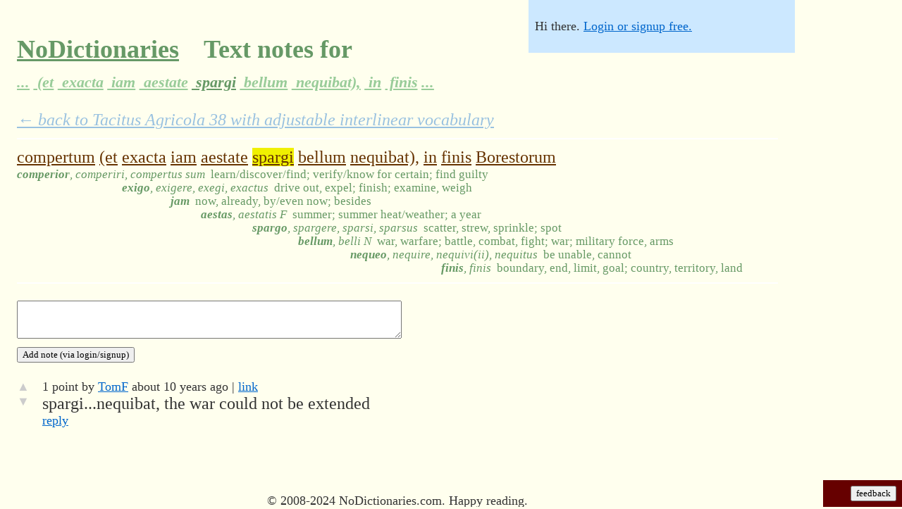

--- FILE ---
content_type: text/html;charset=utf-8
request_url: https://nodictionaries.com/text-word-note/4342615-compertum-et-exacta-iam-aestate-spargi-bellum-nequibat-in-finis-borestorum
body_size: 11571
content:
<!DOCTYPE HTML PUBLIC "-//W3C//DTD HTML 4.01//EN" "http://www.w3.org/TR/html4/strict.dtd">
<html><head><meta http-equiv="content-type" content="text/html; charset=utf-8">
<meta name="description" content="'compertum (et exacta iam aestate spargi bellum nequibat), in finis Borestorum' collaborative text notes on NoDictionaries.">
<meta http-equiv="X-UA-Compatible" content="chrome=1">
<title>'compertum (et exacta iam aestate spargi bellum nequibat), in finis Borestorum' collaborative text notes on NoDictionaries.</title>


<!-- what kind of powers do you have?  do you use them for good, or for awesome? -->


<link rel="stylesheet" type="text/css" href="http://yui.yahooapis.com/2.6.0/build/fonts/fonts-min.css">
<link rel="stylesheet" type="text/css" href="http://yui.yahooapis.com/2.6.0/build/grids/grids-min.css">
<link rel="icon" type="image/png" href="/favicon.ico">
<style type="text/css">
#vocab-amount    .lemma {display: none}
#vocab-amount.v1 .lemma.v1 {display: block}
#vocab-amount.v4 .lemma.v1 {display: block}
#vocab-amount.v4 .lemma.v2 {display: block}
#vocab-amount.v4 .lemma.v3 {display: block}
#vocab-amount.v4 .lemma.v4 {display: block}
#vocab-amount.v9 .lemma.v1 {display: block}
#vocab-amount.v9 .lemma.v2 {display: block}
#vocab-amount.v9 .lemma.v3 {display: block}
#vocab-amount.v9 .lemma.v4 {display: block}
#vocab-amount.v9 .lemma.v5 {display: block}
#vocab-amount.v9 .lemma.v6 {display: block}
#vocab-amount.v9 .lemma.v7 {display: block}
#vocab-amount.v9 .lemma.v8 {display: block}
#vocab-amount.v9 .lemma.v9 {display: block}
#vocab-amount.v10 .lemma.v1 {display: block}
#vocab-amount.v10 .lemma.v2 {display: block}
#vocab-amount.v10 .lemma.v3 {display: block}
#vocab-amount.v10 .lemma.v4 {display: block}
#vocab-amount.v10 .lemma.v5 {display: block}
#vocab-amount.v10 .lemma.v6 {display: block}
#vocab-amount.v10 .lemma.v7 {display: block}
#vocab-amount.v10 .lemma.v8 {display: block}
#vocab-amount.v10 .lemma.v9 {display: block}
#vocab-amount.v10 .lemma.v10 {display: block}
body { margin: 0em; padding: 0em; background-color: #FFFFEE; }
p { margin: 0em; text-align: left; }
div.maindiv { font-size: 150%; font-family: georgia; background-color: #FFFFEE; color: #333333; padding: 1px; position: relative; }
#doc { width: 45em; padding-left: 1em; padding-right: 1em}
#doc3 { padding-left: 1em; padding-right: 1em }
#titular { font-family: georgia; padding-top: 1em}
#customized-box { font-family: verdana; background-color: #cce8ff; position: absolute; top: 0px; right: 0px; font-size: 75%; padding: 0.5em; z-index: 999; width: 20em }
#login-status {padding-bottom: 1em; padding-top: 1em}
#customize {border-top: 1px dashed white; padding-top: 1em}
h1 { font-family: georgia; font-size: 150% }
h2 { font-family: georgia; font-size: 150% }
.yui-u { height: 100% }
.vocab-handle { background-color: transparent; border-color: #333333 transparent transparent transparent; border-style: solid; border-width: 1em; cursor: col-resize; height: 0px; position: absolute; width: 0px; }
.vocab-slider { background-color: #444444; height: 2px; margin: 0px 0px 1px 0px; position: relative; width: 20em }
#native-vocab-slider { width: 20em }
#ancillary-slider > div { margin-right: 0px; margin-left: auto; text-align: right }
#ancillary-slider .vocab-slider-description { font-style: italic }
#ancillary-slider .vocab-slider { width: 14em}
span.i { visibility: hidden; line-height: 70%; white-space: nowrap }
#principal-parts.pfalse .parts { display: none }
#principal-parts.ptrue .parts { display: inline }

#text-notes.pfalse .interlinear-note { display: none }
#text-notes.ptrue .interlinear-note { display: block }
.interlinear-note-add {display: none}

.lemma { line-height: 70%; color: #669965 }
.lemma .gloss { font-size: 70%; }
.lemma i { font-weight: bold; padding-right: 0.5em }
.lemma i .parts { font-weight: normal }
.logo { color: #669966; }
.logo > a:link { color: #669966; }
.logo > a:visited { color: #669966; }
.date { color: #999999 }
.nav { font-weight: bold; font-size: 150%; padding-bottom: 0.5em; padding-top: 0.5em; margin-bottom: 1.5em; margin-top: 1.5em; border-bottom: 1px solid #eeeeee; border-top: 1px solid #eeeeee; }
a:link { color: #0066cc }
a:visited { color: #0066cc }
.subpassage-line-text span.word { color: #663300; cursor: pointer; text-decoration: underline }
.noticeable { text-align: right; background-color: #660000; color: #ff9933; font-family: verdana, sans-serif; position: fixed; bottom: 0em; right: 0em; padding: 0.5em }
.noticeable #dialog { text-align: left; position: fixed; left: 0em; bottom: 0em; width: 100%; padding: 0.5em }
.noticeable input { background-color: #ffaa44; }
#fbunit { width: 6em }
.about { font-size: 100%; color: #666666 }
#aufin { font-size: 75%; text-align: center }
input { font-family: georgia }
textarea { font-family: georgia }
button { font-family: verdana }
.book-author { margin-right: 0.5em }
#top-nav { font-size: 75%; margin-bottom: 1em }
#top-nav .menu { margin-bottom: 0.5em; line-height: 175%; width: 60% }
#top-nav a { padding: 0.25em; }
#top-nav a:link { color: #6699CC }
#top-nav a:visited { color: #6699D0 }
#top-nav a.co.current {background-color: #ffff33; }
#top-nav a:hover { color: #3366CC; background-color: #ffcc00; }
.passage-title {margin-bottom: 1em}
#bottom-internav {margin-top: 3em}
.nqlink {margin-top: 3em; margin-bottom: 1em}
#text form { margin-top: 1em; margin-bottom: 1em }
.enticing { margin-bottom: 1.5em; margin-top: 1.5em; padding-bottom: 0.5em; padding-top: 0.5em; padding-left: 0.5em; background-color: #ffff99; color: #000000; width: 60% }

input#autocomplete { width: 30em }
div.autocomplete {
  position:absolute;
  background-color:white;
  border:1px solid #888;
  margin:0;
  padding:0;
}
div.autocomplete ul {
  list-style-type:none;
  margin:0;
  padding:0;
}
div.autocomplete ul li.selected { background-color: #FFCCBB;}
div.autocomplete ul li {
  list-style-type:none;
  display:block;
  margin:0;
  padding:2px;
  cursor:pointer;
  overflow: hidden;
  font-size: 75%;
}

div.autocomplete ul li .special { text-decoration: underline }
div.autocomplete ul li b { line-height: 1.25 }

.twhighlight { background-color: #f0f000 }

.vocab-bucket { padding-top: 1em; padding-bottom: 1em }
.vocab-bucket .number { font-weight: bold }
.vocab-bucket .des table { width: 100% }
.vocab-bucket .des table td.latin { width: 40% }
.vocab-bucket .des table td.english { width: 60% }
.passage-selection .excerpt { font-size: 75%; font-style: italic }

.novifex-save-as { background-color: #FFFFBB; margin-bottom: 1em; padding: 0.5em }
.hover-parent .hover-child { visibility: hidden }
.hover-parent:hover .hover-child { visibility: visible }
.hover-parent:hover { background-color: #ddffdd }
.hunny { display: none }

table, tbody, tfoot, thead, tr, th, td {
margin: 0;
padding: 0;
border: 0;
outline: 0;
font-weight: inherit;
font-style: inherit;
font-size: 100%;
font-family: inherit;
vertical-align: baseline;
}
table { border-collapse: separate; border-spacing: 0; }

.interlinear-note-text, .interlinear-note-add-text { font-size: 70%; }
#frontpage .interlinear-note { display: none }
#frontpage .interlinear-note-text { display: none }
#frontpage .interlinear-note-add { display: none } 
#frontpage .interlinear-note-add-text { display: none }
.lh0 { line-height: 70% }
.wide-note-voting {font-size: 75%; padding-right: 1em; text-align: center}
.wide-note-voting a:link, .wide-note-voting a:visited {text-decoration: none; color: #CCCCCC}
.wide-note-voting a.active-vote:link { color: #FF3333 }
.wide-note-text .byline {font-size: 75%}
.wide-note-text .reply {font-size: 75%}
.wide-note { padding-bottom: 1em }
.note-top-text {padding: 0.5em 0em; border-color: white; border-width: 2px 0px; border-style: solid;}
.note-top-text .wide-note {padding-top: 1em; padding-bottom: 0em}
.note-back-link { margin-bottom: 0.5em; opacity: 0.4; font-style: italic }
form.add-note textarea {width: 50%}
h1 a {padding-right: 0.25em}
h1 a:link {color: #669966; }
h1 a:visited { color: #669966; }
h1 a.faded:link {color: #99CC99}
h1 a.faded:visited {color: #99CC99}
h1 a.faded:hover {color: #88BB88}
h1 i a {font-size: 60%}

#display-options {float: right;}
#display-options img {border: none}
#display-options a {margin-left: 0.5em}

#user-metrics th { cursor: pointer; color: #0066cc; }
#user-metrics tr.roweven { background-color: #ffffff } 

.subpassage-guts {margin-bottom: 0.5em}

.verification { color: #66CC00; margin-top: 2em; margin-bottom: 1em; display: none }

.nobr {white-space: nowrap}

span.gloss .english, span.gloss .french, span.gloss .italian, span.gloss .german, span.gloss .spanish { display: none }
#definition-language.english span.gloss .english, #definition-language.french span.gloss .french, #definition-language.italian span.gloss .italian, #definition-language.german span.gloss .german, #definition-language.spanish span.gloss .spanish { display: inline }

strong { color: black }

body.high-contrast {background-color: #FFFFFF}
body.high-contrast div.maindiv { background-color: #FFFFFF; color: #000000 }
body.high-contrast .lemma { color: #666666; page-break-before: avoid }
body.high-contrast .logo { color: #000000 }
body.high-contrast .logo > a:link { color: #000000 }
body.high-contrast .logo > a:visited { color: #000000 }
body.high-contrast .date { color: #808080 }
body.high-contrast span.word { color: #000000; text-decoration: none }
body.high-contrast a:link { color: #000000; text-decoration: none }
body.high-contrast #top-nav a.co.current {background-color: #cccccc; }
body.high-contrast #top-nav a:link {color: #666666 }
body.high-contrast #top-nav a:visited {color: #666666 }


body.clean-page .noticeable { display: none }
body.clean-page #top-nav { display: none }
body.clean-page .passage-title { visibility: hidden }
body.clean-page .subpassage-line { page-break-inside: avoid }
body.clean-page #bottom-internav { display: none }
body.clean-page .nqlink { display: none }
body.clean-page form { display: none }
body.clean-page .unprintworthy {display: none}
body.clean-page .vocab-bucket { page-break-before: always }
body.clean-page #display-options {display: inline}
body.clean-page .subpassage-line-text a:link { color: #000000 }
</style>
<style type="text/css" media="print">
#customized-box { display: none }
#doc { width: 100%; padding: 0em }
#doc3 { width: 100%; padding: 0em }
</style>
<body class="yui-skin-sam">
<div id="doc" class="maindiv">
  <div id="titular">
    <h1 class='logo'>
      <a name='top' href="/">NoDictionaries</a>  &nbsp; Text notes for &nbsp; <br><i><a href="/text-word-note/4342610-uestigia-neque-usquam-conglobari-hostis-compertum-et-exacta-iam-aestate-spargi" class="faded" title="Click to browse the notes of other words in the passage">...</a><a href="/text-word-note/4342611-neque-usquam-conglobari-hostis-compertum-et-exacta-iam-aestate-spargi-bellum" class="faded" title="Click to browse the notes of other words in the passage"> (et</a><a href="/text-word-note/4342612-usquam-conglobari-hostis-compertum-et-exacta-iam-aestate-spargi-bellum-nequibat" class="faded" title="Click to browse the notes of other words in the passage"> exacta</a><a href="/text-word-note/4342613-conglobari-hostis-compertum-et-exacta-iam-aestate-spargi-bellum-nequibat-in" class="faded" title="Click to browse the notes of other words in the passage"> iam</a><a href="/text-word-note/4342614-hostis-compertum-et-exacta-iam-aestate-spargi-bellum-nequibat-in-finis" class="faded" title="Click to browse the notes of other words in the passage"> aestate</a><a href="/text-word-note/4342615-compertum-et-exacta-iam-aestate-spargi-bellum-nequibat-in-finis-borestorum" class="" title="Click to browse the notes of other words in the passage"> spargi</a><a href="/text-word-note/4342616-et-exacta-iam-aestate-spargi-bellum-nequibat-in-finis-borestorum-exercitum" class="faded" title="Click to browse the notes of other words in the passage"> bellum</a><a href="/text-word-note/4342617-exacta-iam-aestate-spargi-bellum-nequibat-in-finis-borestorum-exercitum-deducit" class="faded" title="Click to browse the notes of other words in the passage"> nequibat),</a><a href="/text-word-note/4342618-iam-aestate-spargi-bellum-nequibat-in-finis-borestorum-exercitum-deducit-ibi" class="faded" title="Click to browse the notes of other words in the passage"> in</a><a href="/text-word-note/4342619-aestate-spargi-bellum-nequibat-in-finis-borestorum-exercitum-deducit-ibi-acceptis" class="faded" title="Click to browse the notes of other words in the passage"> finis</a><a href="/text-word-note/4342620-spargi-bellum-nequibat-in-finis-borestorum-exercitum-deducit-ibi-acceptis-obsidibus" class="faded" title="Click to browse the notes of other words in the passage">...</a></i>
    </h1>
  </div>
  <div id="text"><div id="vocab-amount" class="v9"><div id="principal-parts" class="ptrue"><div id="text-notes" class="ptrue"><div id="definition-language" class="english">
  <div id="customized-box"><div id="login-status" class="unprintworthy">Hi there. <a rel='nofollow' href='/login?from=%2Ftext-word-note%2F4342615-compertum-et-exacta-iam-aestate-spargi-bellum-nequibat-in-finis-borestorum'>Login or signup free.</a></div><div id="customize" style="display: none">
      <p id="vocab-slider-description" class="unprintworthy">Click any word in the text to see<br>all the words it could come from.<br><br>Click and drag to adjust vocab:</p><div id="vocab-slider" class="vocab-slider unprintworthy"><div id="vocab-handle" class="vocab-handle"></div></div><input type="range" id="native-vocab-slider" style="display:none" min="0" max="4" value="3"><br>
      <div class="unprintworthy">
	<select id='lang-dropdown'>
	  <option value="english" selected>English</option>
	  <option value="german">Deutsch</option>
	  <option value="italian">Italiano</option>
	  <option value="french">Fran&ccedil;ais</option>
	  <option value="spanish">Espa&ntilde;ol</option>
	</select>
      </div>
      <div class="unprintworthy"><input type='checkbox' id='word-root-xbox'/><label id="word-root-description" for="word-root-xbox">Show all principal parts</label></div>
      <div class="unprintworthy"><input type='checkbox' id='notes-xbox'/><label id="notes-description" for="notes-xbox">Show text notes</label></div>
      <button id='fixanydefn' class="unprintworthy" onclick="debugging=true; $('onfixing').show(); showAddNotes;">Fix definitions</button>
      <span id="display-options">
	<span class="screen" style="cursor: pointer" onclick="document.body.className=''; return false;" title="Mid-contrast, for screen reading"><img src="/monitor.png" alt="Screen monitor styling"></span>
	<span class="projector" style="cursor: pointer" onclick="document.body.className='high-contrast'; return false;" title="High contrast, for a projector"><img src="/projector.png" alt="Projector styling"></span>
	<span class="printer" style="cursor: pointer" onclick="document.body.className='high-contrast clean-page'; return false;" title="High contrast with a clean page, for printing"><img src="/printer.png" alt="Print styling"></span>
      </span>
      <span id="onfixing" style="display:none" class="unprintworthy"><br>&nbsp;<br>Click a word in the text, and you'll see<br>a checkmark next to each possible definition.<br><br>Click the check next to the best match.<br><br>If you accidentally click a wrong definition,<br>just reclick the right one, no problem.<br><br>Thanks for helping make texts better.</span><br>
    </div></div>
<div><div class="note-back-link"><a href="/tacitus/agricola/38">&larr; back to Tacitus Agricola 38 with adjustable interlinear vocabulary</a></div><div class="note-top-text"><div class="subpassage-line"><div class="subpassage-line-text"><table cellspacing="0"><tr><td><div class="nobr"><span class="word" title="Click to see all possible derived definitions" id="tw4342610" onclick="javascript:wordvocab('tw4342610')" name="tw4342610">compertum</span> <span class="word" title="Click to see all possible derived definitions" id="tw4342611" onclick="javascript:wordvocab('tw4342611')" name="tw4342611">(et</span> <span class="word" title="Click to see all possible derived definitions" id="tw4342612" onclick="javascript:wordvocab('tw4342612')" name="tw4342612">exacta</span> <span class="word" title="Click to see all possible derived definitions" id="tw4342613" onclick="javascript:wordvocab('tw4342613')" name="tw4342613">iam</span> <span class="word" title="Click to see all possible derived definitions" id="tw4342614" onclick="javascript:wordvocab('tw4342614')" name="tw4342614">aestate</span> <span class="word" title="Click to see all possible derived definitions" id="tw4342615" onclick="javascript:wordvocab('tw4342615')" name="tw4342615">spargi</span> <span class="word" title="Click to see all possible derived definitions" id="tw4342616" onclick="javascript:wordvocab('tw4342616')" name="tw4342616">bellum</span> <span class="word" title="Click to see all possible derived definitions" id="tw4342617" onclick="javascript:wordvocab('tw4342617')" name="tw4342617">nequibat),</span> <span class="word" title="Click to see all possible derived definitions" id="tw4342618" onclick="javascript:wordvocab('tw4342618')" name="tw4342618">in</span> <span class="word" title="Click to see all possible derived definitions" id="tw4342619" onclick="javascript:wordvocab('tw4342619')" name="tw4342619">finis</span> <span class="word" title="Click to see all possible derived definitions" id="tw4342620" onclick="javascript:wordvocab('tw4342620')" name="tw4342620">Borestorum</span> </div></td></tr></table></div><div id="tw-de-4342610-1995" class="lemma tw4342610 v1"><table cellspacing="0" class="lh0"><tr><td><span class="gloss"><i>comperior<span class="parts">, comperiri, compertus sum</span></i><span class="english">learn/discover/find; verify/know for certain; find guilty</span><span class="german">lernen / discover / zu finden; verify / weiß bestimmt, finden schuldig</span><span class="french">apprendre/découvrir/trouvaille ; vérifier/savoir pour assurer certain ; trouver coupable</span><span class="italian">imparare / scoprire / trovare, verificare / so di certo, trovare colpevoli</span><span class="spanish">aprender/descubrir/hallazgo; verificar/saber para seguro; encontrar culpable</span></span></td></tr></table></div><div id="tw-de-4342610-1996" class="lemma tw4342610"><table cellspacing="0" class="lh0"><tr><td><span class="gloss"><i>compertus<span class="parts">, comperta, compertum</span></i><span class="english">ascertained, proved, verified</span><span class="german">festgestellt, erwies sich, überprüft</span><span class="french">assuré, avéré, vérifié</span><span class="italian">accertato, provato, verificato</span><span class="spanish">comprobado, probado, verificado</span></span></td></tr></table></div><div id="tw-de-4342610-13812" class="lemma tw4342610"><table cellspacing="0" class="lh0"><tr><td><span class="gloss"><i>compertum<span class="parts">, comperti N</span></i><span class="english">ascertained/proved/verified fact, certainty</span><span class="german">festgestellt / nachgewiesen / überprüft Tatsache, Sicherheit</span><span class="french">vérifier / prouvé / fait vérifié, la certitude</span><span class="italian">accertato / provato / verificato infatti, la certezza</span><span class="spanish">comprobado / probado / hecho comprobado, la seguridad</span></span></td></tr></table></div><div id="tw-de-4342610-18056" class="lemma tw4342610"><table cellspacing="0" class="lh0"><tr><td><span class="gloss"><i>compertus<span class="parts">, compertus M</span></i><span class="english">experience, personal knowledge</span><span class="german">Erfahrung, persönliche Kenntnis</span><span class="french">expérience, les connaissances personnelles</span><span class="italian">esperienza, le conoscenze personali</span><span class="spanish">experiencia, conocimiento personal</span></span></td></tr></table></div><div id="tw-de-4342611-12672" class="lemma tw4342611 v10"><table cellspacing="0" class="lh0"><tr><td><span class="i"> compertum</span>&nbsp;</td><td><span class="gloss"><i>et<span class="parts"></span></i><span class="english">and, and even; also, even</span><span class="german">und, auch, und auch, sogar</span><span class="french">et, et même, aussi, même</span><span class="italian">e, anche, inoltre, anche</span><span class="spanish">y, e incluso, también, incluso</span></span></td></tr></table></div><div id="tw-de-4342612-2143" class="lemma tw4342612 v2"><table cellspacing="0" class="lh0"><tr><td><span class="i"> compertum (et</span>&nbsp;</td><td><span class="gloss"><i>exigo<span class="parts">, exigere, exegi, exactus</span></i><span class="english">drive out, expel; finish; examine, weigh</span><span class="german">verjagen, vertreiben, finish; prüfen, wiegen</span><span class="french">chasser, expulser ; finition ; examiner, peser</span><span class="italian">cacciare, espellere, finitura; esaminare, pesare</span><span class="spanish">expulsar, expeler; final; examinar, pesar</span></span></td></tr></table></div><div id="tw-de-4342612-9252" class="lemma tw4342612"><table cellspacing="0" class="lh0"><tr><td><span class="i"> compertum (et</span>&nbsp;</td><td><span class="gloss"><i>exactus<span class="parts">, exacta, exactum</span></i><span class="english">exact, accurate</span><span class="german">genau, präzise</span><span class="french">exacte, précise</span><span class="italian">esatto, preciso</span><span class="spanish">exacta, exacta</span></span></td></tr></table></div><div id="tw-de-4342613-25695" class="lemma tw4342613 v7"><table cellspacing="0" class="lh0"><tr><td><span class="i"> compertum (et exacta</span>&nbsp;</td><td><span class="gloss"><i>jam<span class="parts"></span></i><span class="english">now, already, by/even now; besides</span><span class="german">jetzt schon, von / auch jetzt noch, außerdem</span><span class="french">aujourd'hui, déjà, par /, même maintenant, et d'ailleurs</span><span class="italian">ora, già, per / anche adesso; oltre</span><span class="spanish">ahora, ya, por /, incluso ahora, además</span></span></td></tr></table></div><div id="tw-de-4342613-190" class="lemma tw4342613"><table cellspacing="0" class="lh0"><tr><td><span class="i"> compertum (et exacta</span>&nbsp;</td><td><span class="gloss"><i>eo<span class="parts">, ire, ivi/ii, itus</span></i><span class="english">go, walk; march, advance; pass; flow; pass; ride; sail</span><span class="german">gehen, zu Fuß, march, voraus; pass; flow; pass; reiten, segeln</span><span class="french">aller, marcher ; marche, avance ; passage ; écoulement ; passage ; tour ; voile</span><span class="italian">andare, camminare, marciare, anticipo; pass; flusso; pass; giro; vela</span><span class="spanish">ir, caminar; marzo, avance; paso; flujo; paso; paseo; vela</span></span></td></tr></table></div><div id="tw-de-4342614-1698" class="lemma tw4342614 v1"><table cellspacing="0" class="lh0"><tr><td><span class="i"> compertum (et exacta iam</span>&nbsp;</td><td><span class="gloss"><i>aestas<span class="parts">, aestatis F</span></i><span class="english">summer; summer heat/weather; a year</span><span class="german">Sommer, Sommer Wärme / Wetter, ein Jahr</span><span class="french">été ; la chaleur/temps d'été ; une année</span><span class="italian">estate; caldo estivo / tempo; un anno</span><span class="spanish">verano; calor/tiempo del verano; un año</span></span></td></tr></table></div><div id="tw-de-4342615-3863" class="lemma tw4342615 v1"><table cellspacing="0" class="lh0"><tr><td><span class="i"> compertum (et exacta iam aestate</span>&nbsp;</td><td><span class="gloss"><i>spargo<span class="parts">, spargere, sparsi, sparsus</span></i><span class="english">scatter, strew, sprinkle; spot</span><span class="german">streuen, streuen, streuen; Ort</span><span class="french">l'éparpillement, répandent, arrosent ; tache</span><span class="italian">dispersione, spargere, spolverare; spot</span><span class="spanish">la dispersión, derrama, asperja; punto</span></span></td></tr></table></div><div id="tw-de-4342616-13538" class="lemma tw4342616 v3"><table cellspacing="0" class="lh0"><tr><td><span class="i"> compertum (et exacta iam aestate spargi</span>&nbsp;</td><td><span class="gloss"><i>bellum<span class="parts">, belli N</span></i><span class="english">war, warfare; battle, combat, fight; war; military force, arms</span><span class="german">Krieg, Krieg, Kampf, Kampf, Kampf, Krieg, Militär-, Waffen -</span><span class="french">la guerre, la guerre; bataille, combat, combat, guerre, la force militaire, les armes</span><span class="italian">guerra, guerra; battaglia, combattimento, lotta, guerra, la forza militare, le armi</span><span class="spanish">guerra, guerra; batalla, combate, lucha, guerra, la fuerza militar, las armas</span></span></td></tr></table></div><div id="tw-de-4342616-9133" class="lemma tw4342616"><table cellspacing="0" class="lh0"><tr><td><span class="i"> compertum (et exacta iam aestate spargi</span>&nbsp;</td><td><span class="gloss"><i>bellis<span class="parts">, bellis F</span></i><span class="english">flower</span><span class="german">Blume</span><span class="french">fleur</span><span class="italian">fiore</span><span class="spanish">flor</span></span></td></tr></table></div><div id="tw-de-4342616-1032" class="lemma tw4342616"><table cellspacing="0" class="lh0"><tr><td><span class="i"> compertum (et exacta iam aestate spargi</span>&nbsp;</td><td><span class="gloss"><i>bellus<span class="parts">, bella -um, bellior -or -us, bellissimus -a -um</span></i><span class="english">pretty, handsome, charming, pleasant, agreeable, polite; nice, fine, excellent</span><span class="german">hübsch, hübsch, charmant, freundlich, angenehm, höflich, nett, schön, gute</span><span class="french">assez, beau, charme, plaisant, agréable, poli ; gentil, fin, excellent</span><span class="italian">bello, bello, attraente, gradevole, piacevole, educato, bello, fine, eccellente</span><span class="spanish">bastante, hermoso, el encantar, agradable, conforme, cortés; agradable, fino, excelente</span></span></td></tr></table></div><div id="tw-de-4342617-8248" class="lemma tw4342617 v1"><table cellspacing="0" class="lh0"><tr><td><span class="i"> compertum (et exacta iam aestate spargi bellum</span>&nbsp;</td><td><span class="gloss"><i>nequeo<span class="parts">, nequire, nequivi(ii), nequitus</span></i><span class="english">be unable, cannot</span><span class="german">nicht möglich sein, kann nicht</span><span class="french">ne pouvoir pas, ne peut pas</span><span class="italian">non essere in grado, non può</span><span class="spanish">no poder, no puede</span></span></td></tr></table></div><div id="tw-de-4342618-15950" class="lemma tw4342618 v10"><table cellspacing="0" class="lh0"><tr><td><span class="i"> compertum (et exacta iam aestate spargi bellum nequibat),</span>&nbsp;</td><td><span class="gloss"><i>in<span class="parts"></span></i><span class="english">into; about, in the mist of; according to, after; for; to, among</span><span class="german">in, etwa in dem Nebel, der, nach, nachdem, denn, um unter</span><span class="french">dans, environ, dans la brume de: selon, après, car, pour, entre</span><span class="italian">in, circa, nella nebbia di; secondo, dopo, per, per, tra</span><span class="spanish">en, aproximadamente, en la bruma de, según, después, porque, para, entre</span></span></td></tr></table></div><div id="tw-de-4342618-15949" class="lemma tw4342618"><table cellspacing="0" class="lh0"><tr><td><span class="i"> compertum (et exacta iam aestate spargi bellum nequibat),</span>&nbsp;</td><td><span class="gloss"><i>in<span class="parts"></span></i><span class="english">in, on, at; in accordance with/regard to/the case of; within</span><span class="german">in, auf, nach, an, gegen</span><span class="french">dans, sur, à, conformément à l'/ ce qui concerne les / le cas d'; dans</span><span class="italian">in, su, su, in conformità con / per quanto riguarda / il caso di; all'interno</span><span class="spanish">en, sobre, en; de conformidad con / respecto a / el caso de, dentro de</span></span></td></tr></table></div><div id="tw-de-4342619-9508" class="lemma tw4342619 v3"><table cellspacing="0" class="lh0"><tr><td><span class="i"> compertum (et exacta iam aestate spargi bellum nequibat), in</span>&nbsp;</td><td><span class="gloss"><i>finis<span class="parts">, finis</span></i><span class="english">boundary, end, limit, goal; country, territory, land</span><span class="german">Grenze, Ende, Grenze, Ziel, Land, Gebiet, Land</span><span class="french">limite, fin, limite, le but; pays, territoires, terres</span><span class="italian">confine, fine, limite, meta; paese, territorio, terra</span><span class="spanish">límite, fin, límite, objetivo; países, territorios, tierras</span></span></td></tr></table></div><div id="tw-de-4342619-6093" class="lemma tw4342619"><table cellspacing="0" class="lh0"><tr><td><span class="i"> compertum (et exacta iam aestate spargi bellum nequibat), in</span>&nbsp;</td><td><span class="gloss"><i>finio<span class="parts">, finire, finivi, finitus</span></i><span class="english">limit, end; finish; determine, define; mark out the boundaries</span><span class="german">Grenze, Ende; finish; zu ermitteln, zu definieren, markieren die Grenzen</span><span class="french">limite, extrémité ; finition ; déterminer, définir ; délimiter dehors</span><span class="italian">limite, fine; finitura; determinare, definire, delimitare i confini</span><span class="spanish">límite, extremo; final; determinar, definir; marcar hacia fuera los límites</span></span></td></tr></table></div><div class="lemma tw4342620"><span class="i"> compertum (et exacta iam aestate spargi bellum nequibat), in finis</span><span class="gloss">(Currently undefined; we'll fix this soon.)</span></div></div></div><form class="add-note" action="/text-word-note/add-note" method="post"><div><textarea name="note" cols="50" rows="3"></textarea></div><div><input type="text" name="email" class="hunny"/><input type="hidden" name="text_word_id" value="4342615"/><input type="hidden" name="parent_id" value="0"/><input type="hidden" name="from" value="/text-word-note/4342615-compertum-et-exacta-iam-aestate-spargi-bellum-nequibat-in-finis-borestorum"/><input type="submit" value="Add note (via login/signup)"/></div></form><div><table class="wide-note"><tr><td class="wide-note-voting"><a rel="nofollow" href="/login?from=%2Ftext-word-note%2Fvote%3Fcreated_at%3D2015-12-15%2B12%253A08%253A31%26from%3D%252Ftext-word-note%252F4342615-compertum-et-exacta-iam-aestate-spargi-bellum-nequibat-in-finis-borestorum%26id%3D75036%26vote%3Dup&amp;info=Thanks+for+voting%21%0APlease+log+in+or+sign+up+to+record+your+vote." onclick="" class="inactive-vote">&#x25B2;</a><br/><a rel="nofollow" href="/login?from=%2Ftext-word-note%2Fvote%3Fcreated_at%3D2015-12-15%2B12%253A08%253A31%26from%3D%252Ftext-word-note%252F4342615-compertum-et-exacta-iam-aestate-spargi-bellum-nequibat-in-finis-borestorum%26id%3D75036%26vote%3Ddown&amp;info=Thanks+for+voting%21%0APlease+log+in+or+sign+up+to+record+your+vote." onclick="" class="inactive-vote">&#x25BC;</a></td><td class="wide-note-text"><div class="byline">1 point by <a rel="nofollow" href="/people/tomf">TomF</a> about 10 years ago | <a rel="nofollow" href="/text-word-note/4342615-75036-compertum-et-exacta-iam-aestate-spargi-bellum-nequibat-in-finis-borestorum">link</a></div><div class="note">spargi...nequibat, the war could not be extended</div><div class="reply"><a rel="nofollow" href="/text-word-note/4342615-75036-compertum-et-exacta-iam-aestate-spargi-bellum-nequibat-in-finis-borestorum">reply</a></div></td></tr></table></div><br/></div>

  </div></div></div></div></div>
<p id='aufin'><br>&nbsp;<br><span onclick="alert(eval(prompt('repl')))">&copy;</span> 2008-2024 NoDictionaries.com.  Happy reading.</p>
</div>
  <div id="fbunit" class="noticeable unprintworthy">
    <div id="dialog" style="display: none">
      <span id="boxbox" style="display:none">
	<button onclick="new Ajax.Request('/fieldreport',{method: 'get', parameters: {text: $F('fb'), address: $F('epistlecc')}}); $('boxbox').hide(); $('thanks').show(); (function(){$('fbunit').morph({width: '6em'}); $('thanks').hide(); $('fbstart').setStyle({visibility: ''});}).delay(5);">Report</button> that 
	<input type="text" id="fb" onmouseover="this.focus()">. Optionally: my email address is
	<input type="text" id="epistlecc" onmouseover="this.focus()">.
      </span>
      <span id="thanks" style="display:none">Thanks very much.  You can also email, if you like: lee@nodictionaries.com</span>
    </div>
    <button id='fbstart' onclick="$('fbstart').setStyle({visibility: 'hidden'}); $('fbunit').morph({width: '100%'});(function(){$('dialog','boxbox').invoke('show');$('fb').focus();$('fb').value='';}).delay(1)">feedback</button>
  </div>
<script type='text/javascript' src="/proto_scripttouch_scroll.js"></script>
<script type="text/javascript">

var debugging = false;

document.observe("dom:loaded", function() {
  $('fbunit').setStyle({width: '6em'});
  
  smile = ":)"
  //window.Modernizr = {inputtypes: {}}
  window.Modernizr=function(a,b,c){function x(){e.inputtypes=function(a){for(var d=0,e,g,h,i=a.length;d<i;d++)k.setAttribute("type",g=a[d]),e=k.type!=="text",e&&(k.value=smile,k.style.cssText="position:absolute;visibility:hidden;",/^range$/.test(g)&&k.style.WebkitAppearance!==c?(f.appendChild(k),h=b.defaultView,e=h.getComputedStyle&&h.getComputedStyle(k,null).WebkitAppearance!=="textfield"&&k.offsetHeight!==0,f.removeChild(k)):/^(search|tel)$/.test(g)||(/^(url|email)$/.test(g)?e=k.checkValidity&&k.checkValidity()===!1:/^color$/.test(g)?(f.appendChild(k),f.offsetWidth,e=k.value!=smile,f.removeChild(k)):e=k.value!=smile)),n[a[d]]=!!e;return n}("search tel url email datetime date month week time datetime-local number range color".split(" "))}function w(a,b){return!!~(""+a).indexOf(b)}function v(a,b){return typeof a===b}function u(a,b){return t(prefixes.join(a+";")+(b||""))}function t(a){j.cssText=a}var d="2.0",e={},f=b.documentElement,g=b.head||b.getElementsByTagName("head")[0],h="modernizr",i=b.createElement(h),j=i.style,k=b.createElement("input"),l=Object.prototype.toString,m={},n={},o={},p=[],q,r={}.hasOwnProperty,s;!v(r,c)&&!v(r.call,c)?s=function(a,b){return r.call(a,b)}:s=function(a,b){return b in a&&v(a.constructor.prototype[b],c)};for(var y in m)s(m,y)&&(q=y.toLowerCase(),e[q]=m[y](),p.push((e[q]?"":"no-")+q));e.input||x(),t(""),i=k=null,e._version=d;return e}(window,window.document);
  if(Modernizr.inputtypes.range) {
    $('vocab-slider').hide();
    var nvs = 'native-vocab-slider';
    $(nvs).show();
    $(nvs).observe('change', function() {
      var newcname = 'v' + Math.min($F(nvs)*$F(nvs), 10);
      if($('vocab-amount').className != newcname) { $('vocab-amount').className = newcname };
    });
    $(nvs).observe('mouseup', function() { pingback('/record-interaction/slider-change/' + $F(nvs)) } );
    $(nvs).observe('touchend', function() { pingback('/record-interaction/slider-change/' + $F(nvs)) } );
  } else {
    slider = new Control.Slider($('vocab-handle'),
                                $('vocab-slider'),
                                {range: $R(0,4),
                                 values: $R(0,4),
                                 sliderValue: 3,
                                 onSlide: function(value) {
                                   var newcname = 'v' + Math.min(value*value, 10);
                                   if ($('vocab-amount').className != newcname) { $('vocab-amount').className = newcname };
                                 }, onChange: function(value) {
                                   pingback('/record-interaction/slider-change/'+value)
                                 }
                                });
  }
  var wrx = $('word-root-xbox');
  var wrd = $('word-root-description');
  wrx.checked = true;
  wrx.observe('change', function() { $('principal-parts').className = 'p' + wrx.checked; pingback('/record-interaction/principal-parts/'+wrx.checked); wrx.blur() });
  var ldd = $('lang-dropdown');
  ldd.observe('change', function() { $("definition-language").className = ldd.select('option').find(function(o){ return o.selected }).value; pingback('/record-interaction/language/'+$('definition-language').className); });
  var notesxbox = $('notes-xbox');
  notesxbox.checked = true;
  notesxbox.observe('change', function() { $('text-notes').className = 'p' + notesxbox.checked; pingback('/record-interaction/text-notes/'+notesxbox.checked); notesxbox.blur() });
  // $('top-nav') && $('top-nav').setOpacity('0.75')

  if ($('autocomplete')) { new Ajax.Autocompleter('autocomplete','autocomplete-choices','/latin/fts', {indicator: 'spinner', frequency: 0.2, minChars: 3, method: 'get', afterUpdateElement: function(input, li) { window.location = li.id }}); }
  if (window.location.hash.match('highlight')) {
    window.location.hash.match(/highlight(-\d+)+/)[0].scan(/\d+/, function(i) { $('tw'+i).addClassName('twhighlight') })
  }
  var mouseX, mouseY;
  document.observe("mouseover", function(event) { mouseY = event.pointerY(); mouseX = event.pointerX(); });

  var subpassageLines = $$("div.subpassage-line-text");
  watchfulEye = true;
  new PeriodicalExecuter(function(){
    var viz = $R(-5, document.viewport.getHeight()-15);
    if (!watchfulEye) return;
    new Ajax.Request('/record-interaction/scroll-into-view', {parameters:
      {bodyHeight: $(document.body).getHeight(),
       viewportHeight: document.viewport.getHeight(),
       topScrollOffset: document.viewport.getScrollOffsets().top,
       mouseX: mouseX,
       mouseY: mouseY,
       url: window.location.href,
       visibleTWIDs: subpassageLines.findAll(function(d){return viz.include(d.viewportOffset().top)}).map(function(d){return d.select('span.word').pluck('id')}).flatten().join('')
      }});
   }, 10);

$('tw4342615').addClassName('twhighlight')

   if (window.location.hash.match('keep-editing')) { $('fixanydefn').click() }
});

function showAddNotes() { $$('.interlinear-note-add').invoke('setStyle',{'display': 'inherit'}); }

function vocabThoroughCorrection() {
  showAddNotes;
  var f = new Element('form', {method: 'post', action: '/superpowers/add-lemmatization-and-maybe-dictionary-entry'});
  f.setStyle({position: 'fixed', width: '100%', top: 0});
  f.insert(new Element('input', {type: 'text', name: 'twid', id: 'twid', readOnly: true, value: 'text word id'}));
  f.insert(new Element('input', {type: 'text', name: 'displayword', id: 'displayword', value: 'display word'}));
  f.insert(new Element('input', {type: 'text', name: 'word', id: 'word', value: 'word'}));
  f.insert(new Element('br'));
  f.insert(new Element('input', {type: 'text', name: 'q', id: 'iautocomplete', title: 'dictionary lookup via autocomplete', className: 'autocomplete'}));
  f.insert(new Element('input', {type: 'hidden', name: 'ajax', value: 'ajax!'}));
  f.insert(new Element('br'));
  f.insert(new Element('div', {className: 'autocomplete', id: 'dautocomplete'}));
  var despan = new Element('span');
  despan.setStyle({paddingLeft: '0.5em', paddingRight: '0.5em'});
  despan.insert(new Element('input', {type: 'text', name: 'head', title: 'headword'}));
  despan.insert(new Element('input', {type: 'text', name: 'tail', title: 'remaining principal parts'}));
  despan.insert(new Element('input', {type: 'text', name: 'definition', title: 'definition'}));
  despan.insert(new Element('input', {type: 'hidden', name: 'global_popularity', value: 337, title: 'global popularity per 10k words (leave as is)'}));
  f.insert(despan);
  f.insert(new Element('br'));
  f.insert(new Element('input', {type: 'submit', value: 'Add'}));
  $(document.body).insert(f);
  new Ajax.Autocompleter($('iautocomplete'), $('dautocomplete'), '/superpowers/inspect-dictionary', {frequency: 0.1});
  f.onsubmit = function() {
    f.request({onFailure: function(){alert('Could not add')},
               onComplete: function() {f.enable()},
               onCreate: function() {f.disable()},
               onSuccess: function(){location.reload()}});
    return false;};
  var oldwv = window.wordvocab;
  window.wordvocab = function(selector) {
    $('displayword').value = $(selector).innerHTML;
    $('twid').value = selector.replace(/[^0-9]/g,'');
    var lemmatizable_word = $(selector).innerHTML.toLowerCase().replace(/[^a-z]/g, '').replace(/j/g,'i').replace(/v/g,'u');
    $('word').value = lemmatizable_word; oldwv(selector);};
  debugging = true;
  $$('a').reject(function(a) { return a.href.match(/[#(]/) }).each(function(a) { a.href += '#keep-editing' });
  location.hash = 'keep-editing';
}

function attractivePrinting() {
  watchfulEye = false;
  $$('#display-options a.printer')[0].onclick();
  $('customized-box', 'titular', 'aufin').invoke('hide');
  $$('.passage-title').invoke("setStyle", "visibility: visible");
  $$('div.passage-guts').each(function(dpg) {
    dpg.select('.subpassage-line').inject(96, function(currHeight, elem) {
      var dh = elem.getHeight();
      var totalHeight = currHeight + dh;
      var pageBreak = totalHeight > (10 * 96);
      if (pageBreak) { elem.insert({before: "<br>"}).insert({before: new Element('div', {'style': "visibility: visible; text-align: center; font-weight: bold; color: #999999; font-style: italic; page-break-before: always; margin-bottom: 0.5in", 'class': "passage-title" }).insert(dpg.select('.passage-title b')[0].innerHTML)}); }
      return (pageBreak ? 96 : totalHeight);
    });
  });
}

var openWords = []

function pingback(url) { new Ajax.Request(url) }
function wordvocab(css) {
  var glosses = $$('.'+css);
  var pingbackurl = ''
  if (true) { //glosses.length == 1) {
//    glosses[0].highlight({'endcolor': '#ffffee'});
//    pingbackurl = '/record-interaction/click-mono/'+css
//  } else {
    glosses.each(function(gloss) {
      var allVisible = gloss.style.display == 'block';
      var fixItLink = new Element('a', {'class': 'fixit', href: 'javascript:;', style: 'left-margin: 1em'}).update('&#10003;').observe('click', function() {
                        pingback('/debug/' + gloss.readAttribute('id'));
                        $$('.'+css).invoke('removeClassName', "v[^ ]+");
                        gloss.addClassName('v1').highlight({'endcolor': '#ffffee'});
                        wordvocab.defer(css);
                      });
      if (allVisible) {
        gloss.style.display = '';
        gloss.select('.fixit').invoke('remove');
        pingbackurl = '/record-interaction/close/'+css;
      } else {
        gloss.style.display = 'block';
        gloss.highlight({'endcolor': window.wordvocabHighlight || "#ffffee"});
        if(debugging) { gloss.select('.gloss')[0].appendChild(fixItLink); }
        pingbackurl = '/record-interaction/open/'+css;
      }
    });
  }
  pingback(pingbackurl)
}

</script>
</body>
</html>
